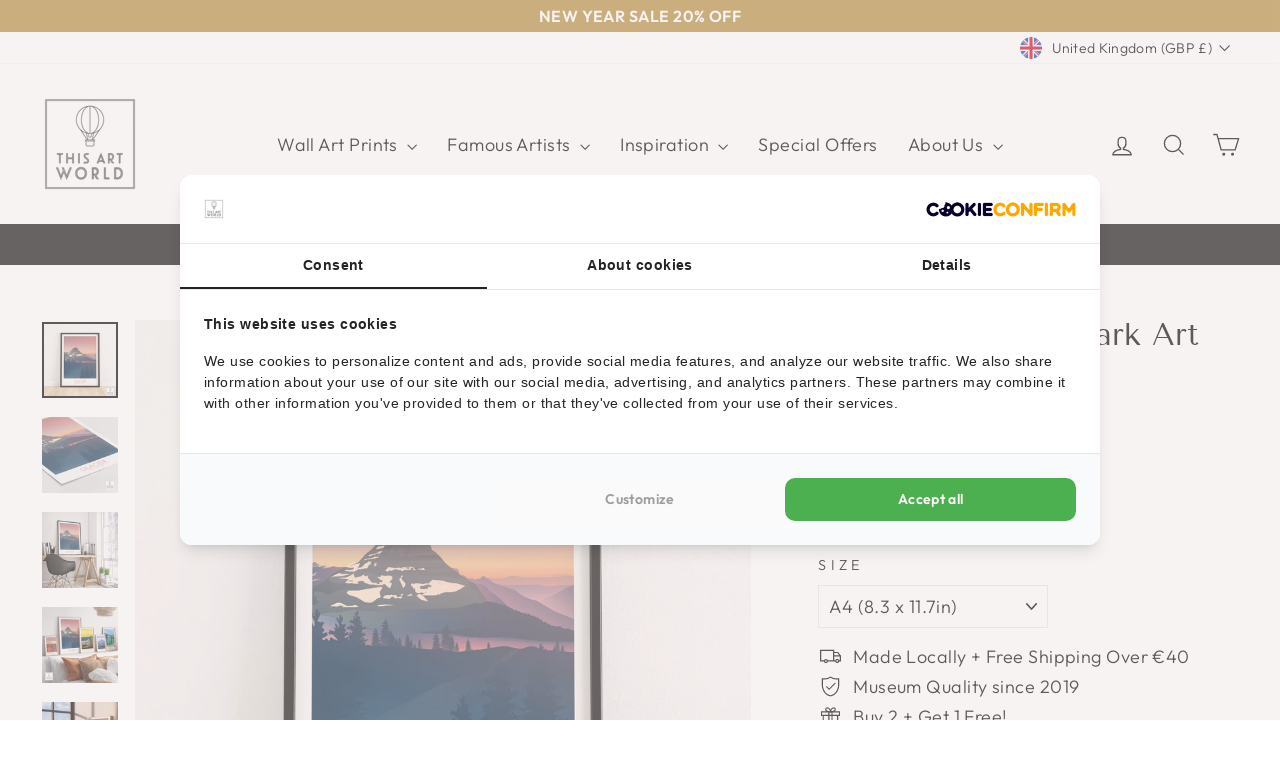

--- FILE ---
content_type: text/javascript; charset=utf-8
request_url: https://thisartworld.com/en-gb/cart.js
body_size: -131
content:
{"token":"hWN7kxXhZwA50cXbY51xBMoM?key=0666c4ab2c7625ac4bc4403b5fbc5267","note":"","attributes":{},"original_total_price":0,"total_price":0,"total_discount":0,"total_weight":0.0,"item_count":0,"items":[],"requires_shipping":false,"currency":"GBP","items_subtotal_price":0,"cart_level_discount_applications":[],"discount_codes":[]}